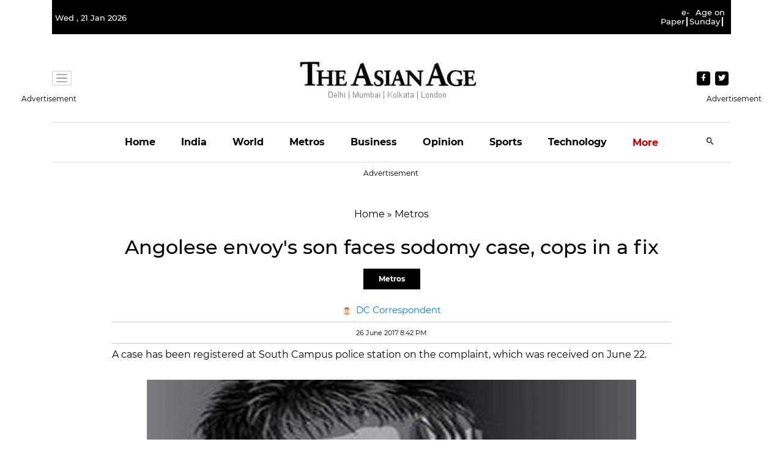

--- FILE ---
content_type: text/html; charset=utf-8
request_url: https://www.google.com/recaptcha/api2/aframe
body_size: 262
content:
<!DOCTYPE HTML><html><head><meta http-equiv="content-type" content="text/html; charset=UTF-8"></head><body><script nonce="QgaUDRalAbARMAMsJllK0w">/** Anti-fraud and anti-abuse applications only. See google.com/recaptcha */ try{var clients={'sodar':'https://pagead2.googlesyndication.com/pagead/sodar?'};window.addEventListener("message",function(a){try{if(a.source===window.parent){var b=JSON.parse(a.data);var c=clients[b['id']];if(c){var d=document.createElement('img');d.src=c+b['params']+'&rc='+(localStorage.getItem("rc::a")?sessionStorage.getItem("rc::b"):"");window.document.body.appendChild(d);sessionStorage.setItem("rc::e",parseInt(sessionStorage.getItem("rc::e")||0)+1);localStorage.setItem("rc::h",'1768999999940');}}}catch(b){}});window.parent.postMessage("_grecaptcha_ready", "*");}catch(b){}</script></body></html>